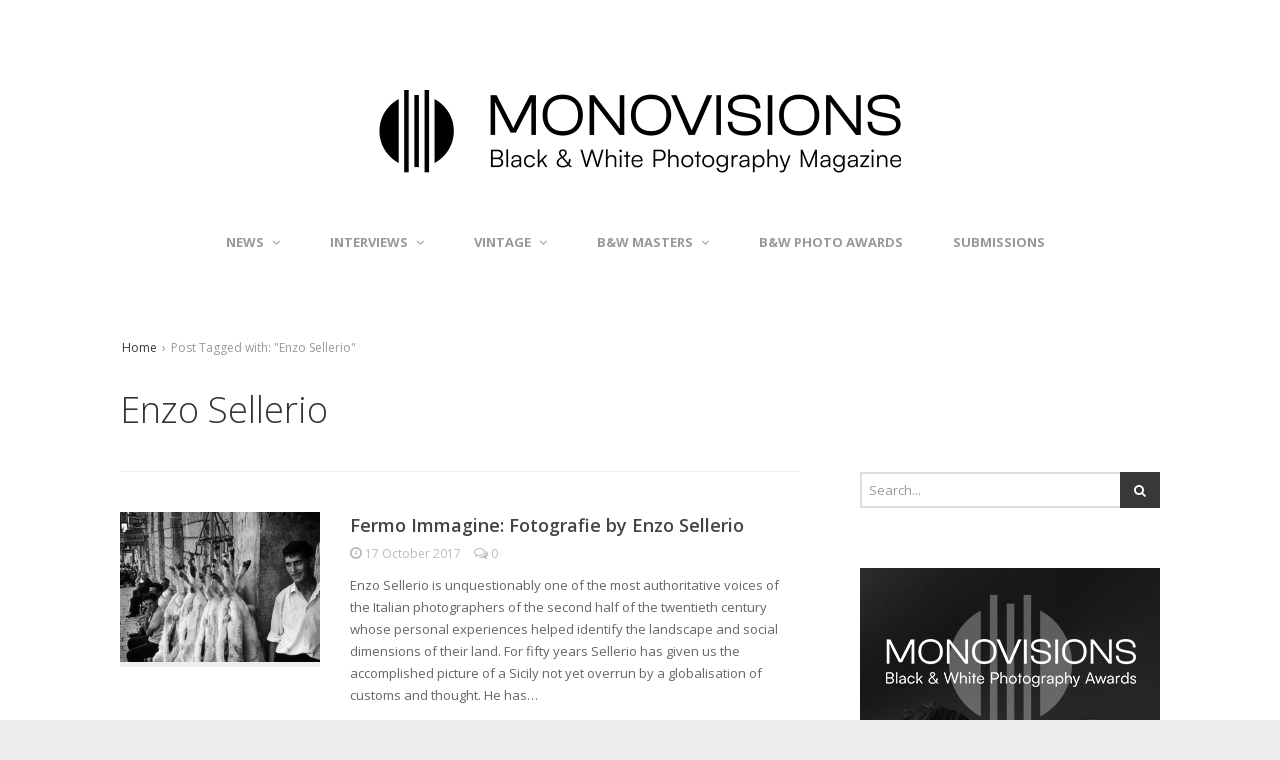

--- FILE ---
content_type: text/html; charset=UTF-8
request_url: https://monovisions.com/tag/enzo-sellerio/
body_size: 10410
content:
<!DOCTYPE html>
<!--[if lt IE 7 ]><html class="ie ie6" dir="ltr" lang="en-GB" prefix="og: https://ogp.me/ns#" prefix="og: http://ogp.me/ns#"> <![endif]-->
<!--[if IE 7 ]><html class="ie ie7" dir="ltr" lang="en-GB" prefix="og: https://ogp.me/ns#" prefix="og: http://ogp.me/ns#"> <![endif]-->
<!--[if IE 8 ]><html class="ie ie8" dir="ltr" lang="en-GB" prefix="og: https://ogp.me/ns#" prefix="og: http://ogp.me/ns#"> <![endif]-->
<!--[if (gte IE 9)|!(IE)]><!--><html dir="ltr" lang="en-GB" prefix="og: https://ogp.me/ns#" prefix="og: http://ogp.me/ns#"> <!--<![endif]-->
<head>
	<meta charset="UTF-8">
	<meta name="viewport" content="width=device-width, initial-scale=1">
	<title>Enzo Sellerio | MONOVISIONS - Black &amp; White Photography MagazineMONOVISIONS &#8211; Black &amp; White Photography Magazine</title>
	<link rel="profile" href="https://gmpg.org/xfn/11">
	<link rel="pingback" href="https://monovisions.com/xmlrpc.php">
	<!--[if lt IE 9]>
		<script src="https://html5shim.googlecode.com/svn/trunk/html5.js"></script>
	<![endif]-->
	
		<!-- All in One SEO 4.9.3 - aioseo.com -->
	<meta name="robots" content="max-image-preview:large" />
	<link rel="canonical" href="https://monovisions.com/tag/enzo-sellerio/" />
	<meta name="generator" content="All in One SEO (AIOSEO) 4.9.3" />
		<script type="application/ld+json" class="aioseo-schema">
			{"@context":"https:\/\/schema.org","@graph":[{"@type":"BreadcrumbList","@id":"https:\/\/monovisions.com\/tag\/enzo-sellerio\/#breadcrumblist","itemListElement":[{"@type":"ListItem","@id":"https:\/\/monovisions.com#listItem","position":1,"name":"Home","item":"https:\/\/monovisions.com","nextItem":{"@type":"ListItem","@id":"https:\/\/monovisions.com\/tag\/enzo-sellerio\/#listItem","name":"Enzo Sellerio"}},{"@type":"ListItem","@id":"https:\/\/monovisions.com\/tag\/enzo-sellerio\/#listItem","position":2,"name":"Enzo Sellerio","previousItem":{"@type":"ListItem","@id":"https:\/\/monovisions.com#listItem","name":"Home"}}]},{"@type":"CollectionPage","@id":"https:\/\/monovisions.com\/tag\/enzo-sellerio\/#collectionpage","url":"https:\/\/monovisions.com\/tag\/enzo-sellerio\/","name":"Enzo Sellerio | MONOVISIONS - Black & White Photography Magazine","inLanguage":"en-GB","isPartOf":{"@id":"https:\/\/monovisions.com\/#website"},"breadcrumb":{"@id":"https:\/\/monovisions.com\/tag\/enzo-sellerio\/#breadcrumblist"}},{"@type":"Organization","@id":"https:\/\/monovisions.com\/#organization","name":"MONOVISIONS - Black & White Photography Magazine","description":"Online Black & White Photography Magazine","url":"https:\/\/monovisions.com\/"},{"@type":"WebSite","@id":"https:\/\/monovisions.com\/#website","url":"https:\/\/monovisions.com\/","name":"MONOVISIONS - Black & White Photography Magazine","description":"Online Black & White Photography Magazine","inLanguage":"en-GB","publisher":{"@id":"https:\/\/monovisions.com\/#organization"}}]}
		</script>
		<!-- All in One SEO -->

<link rel='dns-prefetch' href='//stats.wp.com' />
<link rel='dns-prefetch' href='//fonts.googleapis.com' />
<link rel="alternate" type="application/rss+xml" title="MONOVISIONS - Black &amp; White Photography Magazine &raquo; Feed" href="https://monovisions.com/feed/" />
<link rel="alternate" type="application/rss+xml" title="MONOVISIONS - Black &amp; White Photography Magazine &raquo; Comments Feed" href="https://monovisions.com/comments/feed/" />
<link rel="alternate" type="application/rss+xml" title="MONOVISIONS - Black &amp; White Photography Magazine &raquo; Enzo Sellerio Tag Feed" href="https://monovisions.com/tag/enzo-sellerio/feed/" />
<!-- monovisions.com is managing ads with Advanced Ads 2.0.16 – https://wpadvancedads.com/ --><script id="monov-ready">
			window.advanced_ads_ready=function(e,a){a=a||"complete";var d=function(e){return"interactive"===a?"loading"!==e:"complete"===e};d(document.readyState)?e():document.addEventListener("readystatechange",(function(a){d(a.target.readyState)&&e()}),{once:"interactive"===a})},window.advanced_ads_ready_queue=window.advanced_ads_ready_queue||[];		</script>
		<style id='wp-img-auto-sizes-contain-inline-css' type='text/css'>
img:is([sizes=auto i],[sizes^="auto," i]){contain-intrinsic-size:3000px 1500px}
/*# sourceURL=wp-img-auto-sizes-contain-inline-css */
</style>
<link rel='stylesheet' id='g7-shortcodes-css' href='https://monovisions.com/wp-content/plugins/g7-shortcodes/css/shortcodes.css?ver=6.9' type='text/css' media='all' />
<link rel='stylesheet' id='sbi_styles-css' href='https://monovisions.com/wp-content/plugins/instagram-feed/css/sbi-styles.min.css?ver=6.10.0' type='text/css' media='all' />
<style id='wp-emoji-styles-inline-css' type='text/css'>

	img.wp-smiley, img.emoji {
		display: inline !important;
		border: none !important;
		box-shadow: none !important;
		height: 1em !important;
		width: 1em !important;
		margin: 0 0.07em !important;
		vertical-align: -0.1em !important;
		background: none !important;
		padding: 0 !important;
	}
/*# sourceURL=wp-emoji-styles-inline-css */
</style>
<link rel='stylesheet' id='wp-block-library-css' href='https://monovisions.com/wp-includes/css/dist/block-library/style.min.css?ver=6.9' type='text/css' media='all' />
<style id='global-styles-inline-css' type='text/css'>
:root{--wp--preset--aspect-ratio--square: 1;--wp--preset--aspect-ratio--4-3: 4/3;--wp--preset--aspect-ratio--3-4: 3/4;--wp--preset--aspect-ratio--3-2: 3/2;--wp--preset--aspect-ratio--2-3: 2/3;--wp--preset--aspect-ratio--16-9: 16/9;--wp--preset--aspect-ratio--9-16: 9/16;--wp--preset--color--black: #000000;--wp--preset--color--cyan-bluish-gray: #abb8c3;--wp--preset--color--white: #ffffff;--wp--preset--color--pale-pink: #f78da7;--wp--preset--color--vivid-red: #cf2e2e;--wp--preset--color--luminous-vivid-orange: #ff6900;--wp--preset--color--luminous-vivid-amber: #fcb900;--wp--preset--color--light-green-cyan: #7bdcb5;--wp--preset--color--vivid-green-cyan: #00d084;--wp--preset--color--pale-cyan-blue: #8ed1fc;--wp--preset--color--vivid-cyan-blue: #0693e3;--wp--preset--color--vivid-purple: #9b51e0;--wp--preset--gradient--vivid-cyan-blue-to-vivid-purple: linear-gradient(135deg,rgb(6,147,227) 0%,rgb(155,81,224) 100%);--wp--preset--gradient--light-green-cyan-to-vivid-green-cyan: linear-gradient(135deg,rgb(122,220,180) 0%,rgb(0,208,130) 100%);--wp--preset--gradient--luminous-vivid-amber-to-luminous-vivid-orange: linear-gradient(135deg,rgb(252,185,0) 0%,rgb(255,105,0) 100%);--wp--preset--gradient--luminous-vivid-orange-to-vivid-red: linear-gradient(135deg,rgb(255,105,0) 0%,rgb(207,46,46) 100%);--wp--preset--gradient--very-light-gray-to-cyan-bluish-gray: linear-gradient(135deg,rgb(238,238,238) 0%,rgb(169,184,195) 100%);--wp--preset--gradient--cool-to-warm-spectrum: linear-gradient(135deg,rgb(74,234,220) 0%,rgb(151,120,209) 20%,rgb(207,42,186) 40%,rgb(238,44,130) 60%,rgb(251,105,98) 80%,rgb(254,248,76) 100%);--wp--preset--gradient--blush-light-purple: linear-gradient(135deg,rgb(255,206,236) 0%,rgb(152,150,240) 100%);--wp--preset--gradient--blush-bordeaux: linear-gradient(135deg,rgb(254,205,165) 0%,rgb(254,45,45) 50%,rgb(107,0,62) 100%);--wp--preset--gradient--luminous-dusk: linear-gradient(135deg,rgb(255,203,112) 0%,rgb(199,81,192) 50%,rgb(65,88,208) 100%);--wp--preset--gradient--pale-ocean: linear-gradient(135deg,rgb(255,245,203) 0%,rgb(182,227,212) 50%,rgb(51,167,181) 100%);--wp--preset--gradient--electric-grass: linear-gradient(135deg,rgb(202,248,128) 0%,rgb(113,206,126) 100%);--wp--preset--gradient--midnight: linear-gradient(135deg,rgb(2,3,129) 0%,rgb(40,116,252) 100%);--wp--preset--font-size--small: 13px;--wp--preset--font-size--medium: 20px;--wp--preset--font-size--large: 36px;--wp--preset--font-size--x-large: 42px;--wp--preset--spacing--20: 0.44rem;--wp--preset--spacing--30: 0.67rem;--wp--preset--spacing--40: 1rem;--wp--preset--spacing--50: 1.5rem;--wp--preset--spacing--60: 2.25rem;--wp--preset--spacing--70: 3.38rem;--wp--preset--spacing--80: 5.06rem;--wp--preset--shadow--natural: 6px 6px 9px rgba(0, 0, 0, 0.2);--wp--preset--shadow--deep: 12px 12px 50px rgba(0, 0, 0, 0.4);--wp--preset--shadow--sharp: 6px 6px 0px rgba(0, 0, 0, 0.2);--wp--preset--shadow--outlined: 6px 6px 0px -3px rgb(255, 255, 255), 6px 6px rgb(0, 0, 0);--wp--preset--shadow--crisp: 6px 6px 0px rgb(0, 0, 0);}:where(.is-layout-flex){gap: 0.5em;}:where(.is-layout-grid){gap: 0.5em;}body .is-layout-flex{display: flex;}.is-layout-flex{flex-wrap: wrap;align-items: center;}.is-layout-flex > :is(*, div){margin: 0;}body .is-layout-grid{display: grid;}.is-layout-grid > :is(*, div){margin: 0;}:where(.wp-block-columns.is-layout-flex){gap: 2em;}:where(.wp-block-columns.is-layout-grid){gap: 2em;}:where(.wp-block-post-template.is-layout-flex){gap: 1.25em;}:where(.wp-block-post-template.is-layout-grid){gap: 1.25em;}.has-black-color{color: var(--wp--preset--color--black) !important;}.has-cyan-bluish-gray-color{color: var(--wp--preset--color--cyan-bluish-gray) !important;}.has-white-color{color: var(--wp--preset--color--white) !important;}.has-pale-pink-color{color: var(--wp--preset--color--pale-pink) !important;}.has-vivid-red-color{color: var(--wp--preset--color--vivid-red) !important;}.has-luminous-vivid-orange-color{color: var(--wp--preset--color--luminous-vivid-orange) !important;}.has-luminous-vivid-amber-color{color: var(--wp--preset--color--luminous-vivid-amber) !important;}.has-light-green-cyan-color{color: var(--wp--preset--color--light-green-cyan) !important;}.has-vivid-green-cyan-color{color: var(--wp--preset--color--vivid-green-cyan) !important;}.has-pale-cyan-blue-color{color: var(--wp--preset--color--pale-cyan-blue) !important;}.has-vivid-cyan-blue-color{color: var(--wp--preset--color--vivid-cyan-blue) !important;}.has-vivid-purple-color{color: var(--wp--preset--color--vivid-purple) !important;}.has-black-background-color{background-color: var(--wp--preset--color--black) !important;}.has-cyan-bluish-gray-background-color{background-color: var(--wp--preset--color--cyan-bluish-gray) !important;}.has-white-background-color{background-color: var(--wp--preset--color--white) !important;}.has-pale-pink-background-color{background-color: var(--wp--preset--color--pale-pink) !important;}.has-vivid-red-background-color{background-color: var(--wp--preset--color--vivid-red) !important;}.has-luminous-vivid-orange-background-color{background-color: var(--wp--preset--color--luminous-vivid-orange) !important;}.has-luminous-vivid-amber-background-color{background-color: var(--wp--preset--color--luminous-vivid-amber) !important;}.has-light-green-cyan-background-color{background-color: var(--wp--preset--color--light-green-cyan) !important;}.has-vivid-green-cyan-background-color{background-color: var(--wp--preset--color--vivid-green-cyan) !important;}.has-pale-cyan-blue-background-color{background-color: var(--wp--preset--color--pale-cyan-blue) !important;}.has-vivid-cyan-blue-background-color{background-color: var(--wp--preset--color--vivid-cyan-blue) !important;}.has-vivid-purple-background-color{background-color: var(--wp--preset--color--vivid-purple) !important;}.has-black-border-color{border-color: var(--wp--preset--color--black) !important;}.has-cyan-bluish-gray-border-color{border-color: var(--wp--preset--color--cyan-bluish-gray) !important;}.has-white-border-color{border-color: var(--wp--preset--color--white) !important;}.has-pale-pink-border-color{border-color: var(--wp--preset--color--pale-pink) !important;}.has-vivid-red-border-color{border-color: var(--wp--preset--color--vivid-red) !important;}.has-luminous-vivid-orange-border-color{border-color: var(--wp--preset--color--luminous-vivid-orange) !important;}.has-luminous-vivid-amber-border-color{border-color: var(--wp--preset--color--luminous-vivid-amber) !important;}.has-light-green-cyan-border-color{border-color: var(--wp--preset--color--light-green-cyan) !important;}.has-vivid-green-cyan-border-color{border-color: var(--wp--preset--color--vivid-green-cyan) !important;}.has-pale-cyan-blue-border-color{border-color: var(--wp--preset--color--pale-cyan-blue) !important;}.has-vivid-cyan-blue-border-color{border-color: var(--wp--preset--color--vivid-cyan-blue) !important;}.has-vivid-purple-border-color{border-color: var(--wp--preset--color--vivid-purple) !important;}.has-vivid-cyan-blue-to-vivid-purple-gradient-background{background: var(--wp--preset--gradient--vivid-cyan-blue-to-vivid-purple) !important;}.has-light-green-cyan-to-vivid-green-cyan-gradient-background{background: var(--wp--preset--gradient--light-green-cyan-to-vivid-green-cyan) !important;}.has-luminous-vivid-amber-to-luminous-vivid-orange-gradient-background{background: var(--wp--preset--gradient--luminous-vivid-amber-to-luminous-vivid-orange) !important;}.has-luminous-vivid-orange-to-vivid-red-gradient-background{background: var(--wp--preset--gradient--luminous-vivid-orange-to-vivid-red) !important;}.has-very-light-gray-to-cyan-bluish-gray-gradient-background{background: var(--wp--preset--gradient--very-light-gray-to-cyan-bluish-gray) !important;}.has-cool-to-warm-spectrum-gradient-background{background: var(--wp--preset--gradient--cool-to-warm-spectrum) !important;}.has-blush-light-purple-gradient-background{background: var(--wp--preset--gradient--blush-light-purple) !important;}.has-blush-bordeaux-gradient-background{background: var(--wp--preset--gradient--blush-bordeaux) !important;}.has-luminous-dusk-gradient-background{background: var(--wp--preset--gradient--luminous-dusk) !important;}.has-pale-ocean-gradient-background{background: var(--wp--preset--gradient--pale-ocean) !important;}.has-electric-grass-gradient-background{background: var(--wp--preset--gradient--electric-grass) !important;}.has-midnight-gradient-background{background: var(--wp--preset--gradient--midnight) !important;}.has-small-font-size{font-size: var(--wp--preset--font-size--small) !important;}.has-medium-font-size{font-size: var(--wp--preset--font-size--medium) !important;}.has-large-font-size{font-size: var(--wp--preset--font-size--large) !important;}.has-x-large-font-size{font-size: var(--wp--preset--font-size--x-large) !important;}
/*# sourceURL=global-styles-inline-css */
</style>

<style id='classic-theme-styles-inline-css' type='text/css'>
/*! This file is auto-generated */
.wp-block-button__link{color:#fff;background-color:#32373c;border-radius:9999px;box-shadow:none;text-decoration:none;padding:calc(.667em + 2px) calc(1.333em + 2px);font-size:1.125em}.wp-block-file__button{background:#32373c;color:#fff;text-decoration:none}
/*# sourceURL=/wp-includes/css/classic-themes.min.css */
</style>
<link rel='stylesheet' id='arevico_scsfbcss-css' href='https://monovisions.com/wp-content/plugins/facebook-page-promoter-lightbox/includes/featherlight/featherlight.min.css?ver=6.9' type='text/css' media='all' />
<link rel='stylesheet' id='responsive-lightbox-nivo-css' href='https://monovisions.com/wp-content/plugins/responsive-lightbox/assets/nivo/nivo-lightbox.min.css?ver=1.3.1' type='text/css' media='all' />
<link rel='stylesheet' id='responsive-lightbox-nivo-default-css' href='https://monovisions.com/wp-content/plugins/responsive-lightbox/assets/nivo/themes/default/default.css?ver=1.3.1' type='text/css' media='all' />
<link rel='stylesheet' id='bootstrap-css' href='https://monovisions.com/wp-content/themes/entrance/css/bootstrap.min.css?ver=6.9' type='text/css' media='all' />
<link rel='stylesheet' id='font-awesome-css' href='https://monovisions.com/wp-content/themes/entrance/css/font-awesome.min.css?ver=6.9' type='text/css' media='all' />
<link rel='stylesheet' id='font-open-sans-css' href='//fonts.googleapis.com/css?family=Open+Sans%3A300%2C400%2C600%2C700%2C300italic%2C400italic%2C600italic%2C700italic&#038;subset=latin%2Ccyrillic&#038;ver=6.9' type='text/css' media='all' />
<link rel='stylesheet' id='main-style-css' href='https://monovisions.com/wp-content/themes/entrance/style.css?ver=1.4' type='text/css' media='all' />
<link rel='stylesheet' id='color-css' href='https://monovisions.com/?css=1&#038;ver=6.9' type='text/css' media='all' />
<link rel='stylesheet' id='prettyPhoto-css' href='https://monovisions.com/wp-content/themes/entrance/css/prettyPhoto.css?ver=6.9' type='text/css' media='all' />
<script type="text/javascript" src="https://monovisions.com/wp-includes/js/jquery/jquery.min.js?ver=3.7.1" id="jquery-core-js"></script>
<script type="text/javascript" src="https://monovisions.com/wp-includes/js/jquery/jquery-migrate.min.js?ver=3.4.1" id="jquery-migrate-js"></script>
<script type="text/javascript" src="https://monovisions.com/wp-content/plugins/facebook-page-promoter-lightbox/includes/featherlight/featherlight.min.js?ver=6.9" id="arevico_scsfb-js"></script>
<script type="text/javascript" id="arevico_scsfb_launch-js-extra">
/* <![CDATA[ */
var lb_l_ret = {"width":"400","height":"255","delay":"25000","coc":"0","fb_id":"927750743901699","cooc":"0","install_date":"1432581335","display_on_page":"1","display_on_post":"1","display_on_homepage":"1","display_on_archive":"1","show_once":"1000"};
//# sourceURL=arevico_scsfb_launch-js-extra
/* ]]> */
</script>
<script type="text/javascript" src="https://monovisions.com/wp-content/plugins/facebook-page-promoter-lightbox/includes/launch/launch.min.js?ver=6.9" id="arevico_scsfb_launch-js"></script>
<script type="text/javascript" src="https://monovisions.com/wp-content/plugins/responsive-lightbox/assets/dompurify/purify.min.js?ver=3.3.1" id="dompurify-js"></script>
<script type="text/javascript" id="responsive-lightbox-sanitizer-js-before">
/* <![CDATA[ */
window.RLG = window.RLG || {}; window.RLG.sanitizeAllowedHosts = ["youtube.com","www.youtube.com","youtu.be","vimeo.com","player.vimeo.com"];
//# sourceURL=responsive-lightbox-sanitizer-js-before
/* ]]> */
</script>
<script type="text/javascript" src="https://monovisions.com/wp-content/plugins/responsive-lightbox/js/sanitizer.js?ver=2.6.1" id="responsive-lightbox-sanitizer-js"></script>
<script type="text/javascript" src="https://monovisions.com/wp-content/plugins/responsive-lightbox/assets/nivo/nivo-lightbox.min.js?ver=1.3.1" id="responsive-lightbox-nivo-js"></script>
<script type="text/javascript" src="https://monovisions.com/wp-includes/js/underscore.min.js?ver=1.13.7" id="underscore-js"></script>
<script type="text/javascript" src="https://monovisions.com/wp-content/plugins/responsive-lightbox/assets/infinitescroll/infinite-scroll.pkgd.min.js?ver=4.0.1" id="responsive-lightbox-infinite-scroll-js"></script>
<script type="text/javascript" id="responsive-lightbox-js-before">
/* <![CDATA[ */
var rlArgs = {"script":"nivo","selector":"lightbox","customEvents":"","activeGalleries":true,"effect":"fade","clickOverlayToClose":true,"keyboardNav":true,"errorMessage":"The requested content cannot be loaded. Please try again later.","woocommerce_gallery":false,"ajaxurl":"https:\/\/monovisions.com\/wp-admin\/admin-ajax.php","nonce":"c4bd02a213","preview":false,"postId":27790,"scriptExtension":false};

//# sourceURL=responsive-lightbox-js-before
/* ]]> */
</script>
<script type="text/javascript" src="https://monovisions.com/wp-content/plugins/responsive-lightbox/js/front.js?ver=2.6.1" id="responsive-lightbox-js"></script>
<link rel="https://api.w.org/" href="https://monovisions.com/wp-json/" /><link rel="alternate" title="JSON" type="application/json" href="https://monovisions.com/wp-json/wp/v2/tags/2837" /><link rel="EditURI" type="application/rsd+xml" title="RSD" href="https://monovisions.com/xmlrpc.php?rsd" />
<meta name="generator" content="WordPress 6.9" />
	<style>img#wpstats{display:none}</style>
		<link rel="Shortcut Icon" type="image/x-icon" href="https://monovisions.com/wp-content/uploads/2015/01/favicon1.ico"><script>
  window.fbAsyncInit = function() {
    FB.init({
      appId      : '394083970769304',
      xfbml      : true,
      version    : 'v2.5'
    });
  };

  (function(d, s, id){
     var js, fjs = d.getElementsByTagName(s)[0];
     if (d.getElementById(id)) {return;}
     js = d.createElement(s); js.id = id;
     js.src = "//connect.facebook.net/en_US/sdk.js";
     fjs.parentNode.insertBefore(js, fjs);
   }(document, 'script', 'facebook-jssdk'));
</script>
<!-- WordPress Facebook Open Graph protocol plugin (WPFBOGP v2.0.13) http://rynoweb.com/wordpress-plugins/ -->
<meta property="fb:app_id" content="394083970769304"/>
<meta property="og:url" content="https://monovisions.com/tag/enzo-sellerio/"/>
<meta property="og:title" content="Fermo Immagine: Fotografie by Enzo Sellerio"/>
<meta property="og:site_name" content="MONOVISIONS - Black &amp; White Photography Magazine"/>
<meta property="og:description" content="Online Black &amp; White Photography Magazine"/>
<meta property="og:type" content="website"/>
<meta property="og:image" content="https://monovisions.com/wp-content/uploads/2017/09/fermo-immagine-fotografie-by-enzo-sellerio-04-676x1024.jpg"/>
<meta property="og:locale" content="en_gb"/>
<!-- // end wpfbogp -->
</head>

<body data-rsssl=1 class="archive tag tag-enzo-sellerio tag-2837 wp-theme-entrance stretched aa-prefix-monov-">
	<div id="wrapper">
		<div class="container">

			<header id="top">
				<p id="logo"><a href="https://monovisions.com/" rel="home"><img src="https://monovisions.com/wp-content/uploads/2022/09/monovisions_magazine.png" alt="MONOVISIONS - Black &amp; White Photography Magazine"></a></p>			</header>

			<nav id="mainnav">
				<ul id="mainmenu" class=""><li id="menu-item-22" class="menu-item menu-item-type-post_type menu-item-object-page menu-item-has-children menu-item-22"><a href="https://monovisions.com/news/">News</a>
<ul class="sub-menu">
	<li id="menu-item-2579" class="menu-item menu-item-type-post_type menu-item-object-page menu-item-2579"><a href="https://monovisions.com/news/photo-books/">Photo Books</a></li>
	<li id="menu-item-697" class="menu-item menu-item-type-post_type menu-item-object-page menu-item-697"><a href="https://monovisions.com/news/photo-contests/">Photo Contests</a></li>
	<li id="menu-item-693" class="menu-item menu-item-type-post_type menu-item-object-page menu-item-693"><a href="https://monovisions.com/news/photo-exhibitions/">Photo Exhibitions</a></li>
	<li id="menu-item-694" class="menu-item menu-item-type-post_type menu-item-object-page menu-item-694"><a href="https://monovisions.com/news/photo-projects/">Photo Projects</a></li>
	<li id="menu-item-692" class="menu-item menu-item-type-post_type menu-item-object-page menu-item-692"><a href="https://monovisions.com/news/features/">Features</a></li>
</ul>
</li>
<li id="menu-item-21" class="menu-item menu-item-type-post_type menu-item-object-page menu-item-has-children menu-item-21"><a href="https://monovisions.com/interviews/">Interviews</a>
<ul class="sub-menu">
	<li id="menu-item-7853" class="menu-item menu-item-type-post_type menu-item-object-page menu-item-7853"><a href="https://monovisions.com/interviews/alternative-process/">Alternative Process</a></li>
	<li id="menu-item-7852" class="menu-item menu-item-type-post_type menu-item-object-page menu-item-7852"><a href="https://monovisions.com/interviews/architecture/">Architecture</a></li>
	<li id="menu-item-7851" class="menu-item menu-item-type-post_type menu-item-object-page menu-item-7851"><a href="https://monovisions.com/interviews/conceptual/">Conceptual</a></li>
	<li id="menu-item-7850" class="menu-item menu-item-type-post_type menu-item-object-page menu-item-7850"><a href="https://monovisions.com/interviews/documentary/">Documentary</a></li>
	<li id="menu-item-7880" class="menu-item menu-item-type-post_type menu-item-object-page menu-item-7880"><a href="https://monovisions.com/interviews/fashion/">Fashion</a></li>
	<li id="menu-item-7879" class="menu-item menu-item-type-post_type menu-item-object-page menu-item-7879"><a href="https://monovisions.com/interviews/fine-art/">Fine Art</a></li>
	<li id="menu-item-7878" class="menu-item menu-item-type-post_type menu-item-object-page menu-item-7878"><a href="https://monovisions.com/interviews/landscapes/">Landscapes</a></li>
	<li id="menu-item-7877" class="menu-item menu-item-type-post_type menu-item-object-page menu-item-7877"><a href="https://monovisions.com/interviews/miscellaneous/">Miscellaneous</a></li>
	<li id="menu-item-7876" class="menu-item menu-item-type-post_type menu-item-object-page menu-item-7876"><a href="https://monovisions.com/interviews/nudes/">Nudes</a></li>
	<li id="menu-item-7875" class="menu-item menu-item-type-post_type menu-item-object-page menu-item-7875"><a href="https://monovisions.com/interviews/photojournalism/">Photojournalism</a></li>
	<li id="menu-item-7874" class="menu-item menu-item-type-post_type menu-item-object-page menu-item-7874"><a href="https://monovisions.com/interviews/portrait/">Portrait</a></li>
	<li id="menu-item-7873" class="menu-item menu-item-type-post_type menu-item-object-page menu-item-7873"><a href="https://monovisions.com/interviews/street/">Street</a></li>
	<li id="menu-item-7872" class="menu-item menu-item-type-post_type menu-item-object-page menu-item-7872"><a href="https://monovisions.com/interviews/surreal/">Surreal</a></li>
</ul>
</li>
<li id="menu-item-2402" class="menu-item menu-item-type-post_type menu-item-object-page menu-item-has-children menu-item-2402"><a href="https://monovisions.com/vintage/">Vintage</a>
<ul class="sub-menu">
	<li id="menu-item-7796" class="menu-item menu-item-type-post_type menu-item-object-page menu-item-7796"><a href="https://monovisions.com/vintage/1800s/">1800s</a></li>
	<li id="menu-item-7806" class="menu-item menu-item-type-post_type menu-item-object-page menu-item-7806"><a href="https://monovisions.com/vintage/1900s/">1900s</a></li>
	<li id="menu-item-7805" class="menu-item menu-item-type-post_type menu-item-object-page menu-item-7805"><a href="https://monovisions.com/vintage/1910s/">1910s</a></li>
	<li id="menu-item-7804" class="menu-item menu-item-type-post_type menu-item-object-page menu-item-7804"><a href="https://monovisions.com/vintage/1920s/">1920s</a></li>
	<li id="menu-item-12161" class="menu-item menu-item-type-post_type menu-item-object-page menu-item-12161"><a href="https://monovisions.com/vintage/xx-century/">XX Century</a></li>
	<li id="menu-item-12164" class="menu-item menu-item-type-post_type menu-item-object-page menu-item-12164"><a href="https://monovisions.com/vintage/classic-films/">Classic Films</a></li>
	<li id="menu-item-12162" class="menu-item menu-item-type-post_type menu-item-object-page menu-item-12162"><a href="https://monovisions.com/vintage/historic-city-views/">Historic City Views</a></li>
	<li id="menu-item-12163" class="menu-item menu-item-type-post_type menu-item-object-page menu-item-12163"><a href="https://monovisions.com/vintage/glassplate-collections/">Glass/Plate Collections</a></li>
</ul>
</li>
<li id="menu-item-14" class="menu-item menu-item-type-post_type menu-item-object-page menu-item-has-children menu-item-14"><a href="https://monovisions.com/photography-masters/">B&#038;W Masters</a>
<ul class="sub-menu">
	<li id="menu-item-7834" class="menu-item menu-item-type-post_type menu-item-object-page menu-item-7834"><a href="https://monovisions.com/photography-masters/abstract/">Abstract</a></li>
	<li id="menu-item-200" class="menu-item menu-item-type-post_type menu-item-object-page menu-item-200"><a href="https://monovisions.com/photography-masters/architecture/">Architecture</a></li>
	<li id="menu-item-3931" class="menu-item menu-item-type-post_type menu-item-object-page menu-item-3931"><a href="https://monovisions.com/photography-masters/city-life/">City Life</a></li>
	<li id="menu-item-3932" class="menu-item menu-item-type-post_type menu-item-object-page menu-item-3932"><a href="https://monovisions.com/photography-masters/documentary/">Documentary</a></li>
	<li id="menu-item-203" class="menu-item menu-item-type-post_type menu-item-object-page menu-item-203"><a href="https://monovisions.com/photography-masters/fashion/">Fashion</a></li>
	<li id="menu-item-3924" class="menu-item menu-item-type-post_type menu-item-object-page menu-item-3924"><a href="https://monovisions.com/photography-masters/fine-art-2/">Fine Art</a></li>
	<li id="menu-item-187" class="menu-item menu-item-type-post_type menu-item-object-page menu-item-187"><a href="https://monovisions.com/photography-masters/landscapes/">Landscapes</a></li>
	<li id="menu-item-683" class="menu-item menu-item-type-post_type menu-item-object-page menu-item-683"><a href="https://monovisions.com/photography-masters/miscellaneous/">Miscellaneous</a></li>
	<li id="menu-item-204" class="menu-item menu-item-type-post_type menu-item-object-page menu-item-204"><a href="https://monovisions.com/photography-masters/nudes/">Nudes</a></li>
	<li id="menu-item-7835" class="menu-item menu-item-type-post_type menu-item-object-page menu-item-7835"><a href="https://monovisions.com/photography-masters/people/">People</a></li>
	<li id="menu-item-202" class="menu-item menu-item-type-post_type menu-item-object-page menu-item-202"><a href="https://monovisions.com/photography-masters/photojournalism/">Photojournalism</a></li>
	<li id="menu-item-205" class="menu-item menu-item-type-post_type menu-item-object-page menu-item-205"><a href="https://monovisions.com/photography-masters/portrait/">Portrait</a></li>
	<li id="menu-item-3933" class="menu-item menu-item-type-post_type menu-item-object-page menu-item-3933"><a href="https://monovisions.com/photography-masters/street/">Street</a></li>
</ul>
</li>
<li id="menu-item-22299" class="menu-item menu-item-type-custom menu-item-object-custom menu-item-22299"><a href="https://monovisionsawards.com/">B&#038;W Photo Awards</a></li>
<li id="menu-item-27" class="menu-item menu-item-type-post_type menu-item-object-page menu-item-27"><a href="https://monovisions.com/submissions/">Submissions</a></li>
</ul>			</nav>

			
			<main>
				<div class="breadcrumb"><a href="https://monovisions.com/">Home</a> &rsaquo; <span>Post Tagged with: &quot;Enzo Sellerio&quot;</span></div>
<div class="row"><div id="content" class="col-md-8">
	
		<header class="archive-header">
			<h1 class="page-title">Enzo Sellerio</h1>
					</header>

		<div class="posts blog-small">
							<article id="post-27790" class=" cat-6 post-27790 post type-post status-publish format-standard has-post-thumbnail hentry category-photography-news category-photo-books tag-2838 tag-alinari tag-black-and-white tag-documentary tag-enzo-sellerio tag-featured tag-photo-books tag-photojournalism">

		<div class="entry-image">
				<a href="https://monovisions.com/fermo-immagine-fotografie-by-enzo-sellerio/"><img src="https://monovisions.com/wp-content/uploads/2017/09/fermo-immagine-fotografie-by-enzo-sellerio-04-200x150.jpg" alt="Fermo Immagine: Fotografie by Enzo Sellerio" width="200" height="150"><div class="overlay"><i class="fa fa-plus-circle"></i></div></a>	</div>
	
	<div class="entry-main">
		
		<h2 class="entry-title">
			<a href="https://monovisions.com/fermo-immagine-fotografie-by-enzo-sellerio/">Fermo Immagine: Fotografie by Enzo Sellerio</a>
		</h2>

				<div class="entry-meta">
			
							<span class="entry-date updated">
				<a href="https://monovisions.com/fermo-immagine-fotografie-by-enzo-sellerio/">
					<i class="fa fa-clock-o"></i>
					<time datetime="2017-10-17 05:00:02">17 October 2017</time>
				</a>
			</span>			
							<span class="entry-comments">
				<a href="https://monovisions.com/fermo-immagine-fotografie-by-enzo-sellerio/#respond">
					<i class="fa fa-comments-o"></i>
					0
				</a>
			</span>			
					</div>
		
				<div class="entry-content">Enzo Sellerio is unquestionably one of the most authoritative voices of the Italian photographers of the second half of the twentieth century whose personal experiences helped identify the landscape and social dimensions of their land. For fifty years Sellerio has given us the accomplished picture of a Sicily not yet overrun by a globalisation of customs and thought. He has&hellip;</div>
		
			</div>
	<div class="clear"></div>

</article>					</div>

		
	
</div><div id="sidebar" class="rs col-md-4"><ul>
	<li id="text-2" class="widget widget_text">			<div class="textwidget"><div class="fb-like" data-href="https://www.facebook.com/monovisionsmag" data-width="300" data-layout="standard" data-action="like" data-show-faces="true" data-share="true"></div></div>
		</li><li id="search-2" class="widget widget_search"><form action="https://monovisions.com/" class="searchform" method="get" role="search">
	<div class="clearfix">
		<input type="text" class="s" name="s" placeholder="Search...">
		<button type="submit" class="searchsubmit"><i class="fa fa-search"></i></button>
	</div>
</form></li><li id="text-4" class="widget widget_text">			<div class="textwidget"><p><a href="https://monovisionsawards.com/"><img decoding="async" src="https://monovisions.com/wp-content/uploads/2025/07/MV_monovisions_awards_early_deadline_2025_300px.png" alt="MonoVisions Black and White Photography Awards 2026" /></a></p>
</div>
		</li><li id="g7_posts-2" class="widget widget_g7_posts"><h2 class="widgettitle"><span>Recent Posts</span></h2><ul><li class=" post2"><div class="block-top"><a href="https://monovisions.com/vintage-historic-bw-photos-of-victorian-era-york-england/"><img src="https://monovisions.com/wp-content/uploads/2025/10/vintage-historic-bw-photos-of-victorian-era-york-england-003-300x150.jpg" alt="Vintage: Historic B&#038;W Photos of Victorian-era York, England" width="300" height="150"><div class="overlay"><i class="fa fa-plus-circle"></i></div></a></div><div class="block-content"><div class="block-category"><a href="https://monovisions.com/category/vintage/1800s/">1800s</a></div><h4 class="block-heading"><a href="https://monovisions.com/vintage-historic-bw-photos-of-victorian-era-york-england/">Vintage: Historic B&#038;W Photos of Victorian-era York, England</a></h4><div class="block-meta"><span class="entry-date updated">
				<a href="https://monovisions.com/vintage-historic-bw-photos-of-victorian-era-york-england/">
					<i class="fa fa-clock-o"></i>
					<time datetime="2025-12-26 04:00:50">26 December 2025</time>
				</a>
			</span></div><div class="clear"></div><div class="block-excerpt">Victorian York was a city of contrasts. The wealthy elite resided in grand townhouses, enjoying luxuries such as gas lighting,&hellip;</div></div></li><li><div class="block-side"><a href="https://monovisions.com/photographys-new-vision-experiments-in-seeing/"><img src="https://monovisions.com/wp-content/uploads/2025/11/photographys-new-vision-experiments-in-seeing-006-70x70.jpg" alt="Photography´s New Vision: Experiments in Seeing" width="70" height="70"><div class="overlay"><i class="fa fa-plus-circle"></i></div></a></div><div class="block-content"><div class="block-category"><a href="https://monovisions.com/category/photography-news/">News</a></div><h4 class="block-heading"><a href="https://monovisions.com/photographys-new-vision-experiments-in-seeing/">Photography´s New Vision: Experiments in Seeing</a></h4><div class="block-meta"><span class="entry-date updated">
				<a href="https://monovisions.com/photographys-new-vision-experiments-in-seeing/">
					<i class="fa fa-clock-o"></i>
					<time datetime="2025-12-22 04:00:56">22 December 2025</time>
				</a>
			</span></div><div class="clear"></div></div></li><li><div class="block-side"><a href="https://monovisions.com/star-power-photographs-from-hollywoods-golden-age-by-george-hurrell/"><img src="https://monovisions.com/wp-content/uploads/2025/12/Star-Power_-Photographs-from-Hollywoods-Golden-Age-by-George-Hurrell-006-70x70.jpg" alt="Star Power: Photographs from Hollywood’s Golden Age by George Hurrell" width="70" height="70"><div class="overlay"><i class="fa fa-plus-circle"></i></div></a></div><div class="block-content"><div class="block-category"><a href="https://monovisions.com/category/photography-news/">News</a></div><h4 class="block-heading"><a href="https://monovisions.com/star-power-photographs-from-hollywoods-golden-age-by-george-hurrell/">Star Power: Photographs from Hollywood’s Golden Age by George Hurrell</a></h4><div class="block-meta"><span class="entry-date updated">
				<a href="https://monovisions.com/star-power-photographs-from-hollywoods-golden-age-by-george-hurrell/">
					<i class="fa fa-clock-o"></i>
					<time datetime="2025-12-18 04:00:14">18 December 2025</time>
				</a>
			</span></div><div class="clear"></div></div></li></ul></li><li id="g7_posts-3" class="widget widget_g7_posts"><h2 class="widgettitle"><span>SPOTLIGHT</span></h2><ul><li class=" post2"><div class="block-top"><a href="https://monovisions.com/helen-levitt/"><img src="https://monovisions.com/wp-content/uploads/2015/02/helen_levitt20-300x150.jpg" alt="Biography: Street photographer Helen Levitt" width="300" height="150"><div class="overlay"><i class="fa fa-plus-circle"></i></div></a></div><div class="block-content"><div class="block-category"><a href="https://monovisions.com/category/black-and-white-photography-masters/">Photography Masters</a></div><h4 class="block-heading"><a href="https://monovisions.com/helen-levitt/">Biography: Street photographer Helen Levitt</a></h4><div class="block-meta"><span class="entry-date updated">
				<a href="https://monovisions.com/helen-levitt/">
					<i class="fa fa-clock-o"></i>
					<time datetime="2015-02-16 08:33:03">16 February 2015</time>
				</a>
			</span><span class="entry-comments">
				<a href="https://monovisions.com/helen-levitt/#respond">
					<i class="fa fa-comments-o"></i>
					0
				</a>
			</span></div><div class="clear"></div><div class="block-excerpt">Helen Levitt (August 31, 1913 – March 29, 2009) was an American photographer. She was particularly noted for &#8220;street photography&#8221;&hellip;</div></div></li></ul></li><li id="nav_menu-2" class="widget widget_nav_menu"><h2 class="widgettitle"><span>INFORMATION</span></h2><div class="menu-information-container"><ul id="menu-information" class="menu"><li id="menu-item-22300" class="menu-item menu-item-type-custom menu-item-object-custom menu-item-22300"><a href="https://monovisionsawards.com/">MonoVisions Photography Awards</a></li>
<li id="menu-item-579" class="menu-item menu-item-type-post_type menu-item-object-page menu-item-579"><a href="https://monovisions.com/submissions/">Submissions</a></li>
<li id="menu-item-578" class="menu-item menu-item-type-post_type menu-item-object-page menu-item-578"><a href="https://monovisions.com/links/">Links</a></li>
</ul></div></li></ul>
</div></div>
</main>

		</div>

		<div id="footer-area">
						<div id="footer-widget">
				<div class="container">
					<div class="row">
						<div class="col-md-4">
													</div>
						<div class="col-md-4">
													</div>
						<div class="col-md-4">
													</div>
					</div>
				</div>
			</div>
			
			<footer id="bottom">
				<div class="container">
					<div class="row">
						<div class="col-sm-6 footer1">© 2015 - 2025 MonoVisions Black & White Photography Magazine</div>
						<div class="col-sm-6 footer2"></div>
					</div>
				</div>
			</footer>
		</div>

	</div>

<script type="speculationrules">
{"prefetch":[{"source":"document","where":{"and":[{"href_matches":"/*"},{"not":{"href_matches":["/wp-*.php","/wp-admin/*","/wp-content/uploads/*","/wp-content/*","/wp-content/plugins/*","/wp-content/themes/entrance/*","/*\\?(.+)"]}},{"not":{"selector_matches":"a[rel~=\"nofollow\"]"}},{"not":{"selector_matches":".no-prefetch, .no-prefetch a"}}]},"eagerness":"conservative"}]}
</script>
<!-- Instagram Feed JS -->
<script type="text/javascript">
var sbiajaxurl = "https://monovisions.com/wp-admin/admin-ajax.php";
</script>
<div style="display:none">
  <div id="arvlbdata" style="overflow:visible;width:400px;height:250px;">
      <div allowtransparency="true" style="overflow:hidden;width:400px;height:250px;" class="fb-page" 
      data-href="https://www.facebook.com/927750743901699"
      data-width="400" 
      data-height="250" 
      data-small-header="false" 
      data-adapt-container-width="false" 
      data-hide-cover="true" 
      data-show-facepile="true" 
      data-show-posts="false">
    </div>


</div>

</div>
      <script type="text/javascript" src="https://monovisions.com/wp-content/plugins/g7-shortcodes/js/shortcodes.js?ver=6.9" id="g7-shortcodes-js"></script>
<script type="text/javascript" src="https://monovisions.com/wp-includes/js/imagesloaded.min.js?ver=5.0.0" id="imagesloaded-js"></script>
<script type="text/javascript" src="https://monovisions.com/wp-includes/js/masonry.min.js?ver=4.2.2" id="masonry-js"></script>
<script type="text/javascript" src="https://monovisions.com/wp-includes/js/jquery/jquery.masonry.min.js?ver=3.1.2b" id="jquery-masonry-js"></script>
<script type="text/javascript" src="https://monovisions.com/wp-content/themes/entrance/js/jquery.easing.1.3.js?ver=6.9" id="easing-js"></script>
<script type="text/javascript" src="https://monovisions.com/wp-content/themes/entrance/js/jquery.fitvids.js?ver=6.9" id="fitvids-js"></script>
<script type="text/javascript" src="https://monovisions.com/wp-content/themes/entrance/js/jquery.prettyPhoto.js?ver=6.9" id="prettyPhoto-js"></script>
<script type="text/javascript" src="https://monovisions.com/wp-content/themes/entrance/js/jquery.mobilemenu.js?ver=6.9" id="mobilemenu-js"></script>
<script type="text/javascript" src="https://monovisions.com/wp-content/themes/entrance/js/retina.min.js?ver=6.9" id="retina-js"></script>
<script type="text/javascript" id="scripts-js-extra">
/* <![CDATA[ */
var g7 = {"ajaxurl":"https://monovisions.com/wp-admin/admin-ajax.php","slider_animation":"fade","slider_slideshowSpeed":"7000","slider_animationSpeed":"600","slider_pauseOnHover":"1","navigate_text":"Navigate to...","rtl":""};
//# sourceURL=scripts-js-extra
/* ]]> */
</script>
<script type="text/javascript" src="https://monovisions.com/wp-content/themes/entrance/js/scripts.js?ver=6.9" id="scripts-js"></script>
<script type="text/javascript" src="https://monovisions.com/wp-content/plugins/advanced-ads/admin/assets/js/advertisement.js?ver=2.0.16" id="advanced-ads-find-adblocker-js"></script>
<script type="text/javascript" id="jetpack-stats-js-before">
/* <![CDATA[ */
_stq = window._stq || [];
_stq.push([ "view", {"v":"ext","blog":"92698799","post":"0","tz":"0","srv":"monovisions.com","arch_tag":"enzo-sellerio","arch_results":"1","j":"1:15.4"} ]);
_stq.push([ "clickTrackerInit", "92698799", "0" ]);
//# sourceURL=jetpack-stats-js-before
/* ]]> */
</script>
<script type="text/javascript" src="https://stats.wp.com/e-202603.js" id="jetpack-stats-js" defer="defer" data-wp-strategy="defer"></script>
<script id="wp-emoji-settings" type="application/json">
{"baseUrl":"https://s.w.org/images/core/emoji/17.0.2/72x72/","ext":".png","svgUrl":"https://s.w.org/images/core/emoji/17.0.2/svg/","svgExt":".svg","source":{"concatemoji":"https://monovisions.com/wp-includes/js/wp-emoji-release.min.js?ver=6.9"}}
</script>
<script type="module">
/* <![CDATA[ */
/*! This file is auto-generated */
const a=JSON.parse(document.getElementById("wp-emoji-settings").textContent),o=(window._wpemojiSettings=a,"wpEmojiSettingsSupports"),s=["flag","emoji"];function i(e){try{var t={supportTests:e,timestamp:(new Date).valueOf()};sessionStorage.setItem(o,JSON.stringify(t))}catch(e){}}function c(e,t,n){e.clearRect(0,0,e.canvas.width,e.canvas.height),e.fillText(t,0,0);t=new Uint32Array(e.getImageData(0,0,e.canvas.width,e.canvas.height).data);e.clearRect(0,0,e.canvas.width,e.canvas.height),e.fillText(n,0,0);const a=new Uint32Array(e.getImageData(0,0,e.canvas.width,e.canvas.height).data);return t.every((e,t)=>e===a[t])}function p(e,t){e.clearRect(0,0,e.canvas.width,e.canvas.height),e.fillText(t,0,0);var n=e.getImageData(16,16,1,1);for(let e=0;e<n.data.length;e++)if(0!==n.data[e])return!1;return!0}function u(e,t,n,a){switch(t){case"flag":return n(e,"\ud83c\udff3\ufe0f\u200d\u26a7\ufe0f","\ud83c\udff3\ufe0f\u200b\u26a7\ufe0f")?!1:!n(e,"\ud83c\udde8\ud83c\uddf6","\ud83c\udde8\u200b\ud83c\uddf6")&&!n(e,"\ud83c\udff4\udb40\udc67\udb40\udc62\udb40\udc65\udb40\udc6e\udb40\udc67\udb40\udc7f","\ud83c\udff4\u200b\udb40\udc67\u200b\udb40\udc62\u200b\udb40\udc65\u200b\udb40\udc6e\u200b\udb40\udc67\u200b\udb40\udc7f");case"emoji":return!a(e,"\ud83e\u1fac8")}return!1}function f(e,t,n,a){let r;const o=(r="undefined"!=typeof WorkerGlobalScope&&self instanceof WorkerGlobalScope?new OffscreenCanvas(300,150):document.createElement("canvas")).getContext("2d",{willReadFrequently:!0}),s=(o.textBaseline="top",o.font="600 32px Arial",{});return e.forEach(e=>{s[e]=t(o,e,n,a)}),s}function r(e){var t=document.createElement("script");t.src=e,t.defer=!0,document.head.appendChild(t)}a.supports={everything:!0,everythingExceptFlag:!0},new Promise(t=>{let n=function(){try{var e=JSON.parse(sessionStorage.getItem(o));if("object"==typeof e&&"number"==typeof e.timestamp&&(new Date).valueOf()<e.timestamp+604800&&"object"==typeof e.supportTests)return e.supportTests}catch(e){}return null}();if(!n){if("undefined"!=typeof Worker&&"undefined"!=typeof OffscreenCanvas&&"undefined"!=typeof URL&&URL.createObjectURL&&"undefined"!=typeof Blob)try{var e="postMessage("+f.toString()+"("+[JSON.stringify(s),u.toString(),c.toString(),p.toString()].join(",")+"));",a=new Blob([e],{type:"text/javascript"});const r=new Worker(URL.createObjectURL(a),{name:"wpTestEmojiSupports"});return void(r.onmessage=e=>{i(n=e.data),r.terminate(),t(n)})}catch(e){}i(n=f(s,u,c,p))}t(n)}).then(e=>{for(const n in e)a.supports[n]=e[n],a.supports.everything=a.supports.everything&&a.supports[n],"flag"!==n&&(a.supports.everythingExceptFlag=a.supports.everythingExceptFlag&&a.supports[n]);var t;a.supports.everythingExceptFlag=a.supports.everythingExceptFlag&&!a.supports.flag,a.supports.everything||((t=a.source||{}).concatemoji?r(t.concatemoji):t.wpemoji&&t.twemoji&&(r(t.twemoji),r(t.wpemoji)))});
//# sourceURL=https://monovisions.com/wp-includes/js/wp-emoji-loader.min.js
/* ]]> */
</script>
<!-- Global site tag (gtag.js) - Google Analytics -->
<script async src="https://www.googletagmanager.com/gtag/js?id=UA-115954938-1"></script>
<script>
  window.dataLayer = window.dataLayer || [];
  function gtag(){dataLayer.push(arguments);}
  gtag('js', new Date());

  gtag('config', 'UA-115954938-1');
</script>

<div id="fb-root"></div>
<script>(function(d, s, id) {
  var js, fjs = d.getElementsByTagName(s)[0];
  if (d.getElementById(id)) return;
  js = d.createElement(s); js.id = id;
  js.src = "//connect.facebook.net/pl_PL/sdk.js#xfbml=1&appId=394083970769304&version=v2.0";
  fjs.parentNode.insertBefore(js, fjs);
}(document, 'script', 'facebook-jssdk'));</script><script>!function(){window.advanced_ads_ready_queue=window.advanced_ads_ready_queue||[],advanced_ads_ready_queue.push=window.advanced_ads_ready;for(var d=0,a=advanced_ads_ready_queue.length;d<a;d++)advanced_ads_ready(advanced_ads_ready_queue[d])}();</script></body>
</html>
